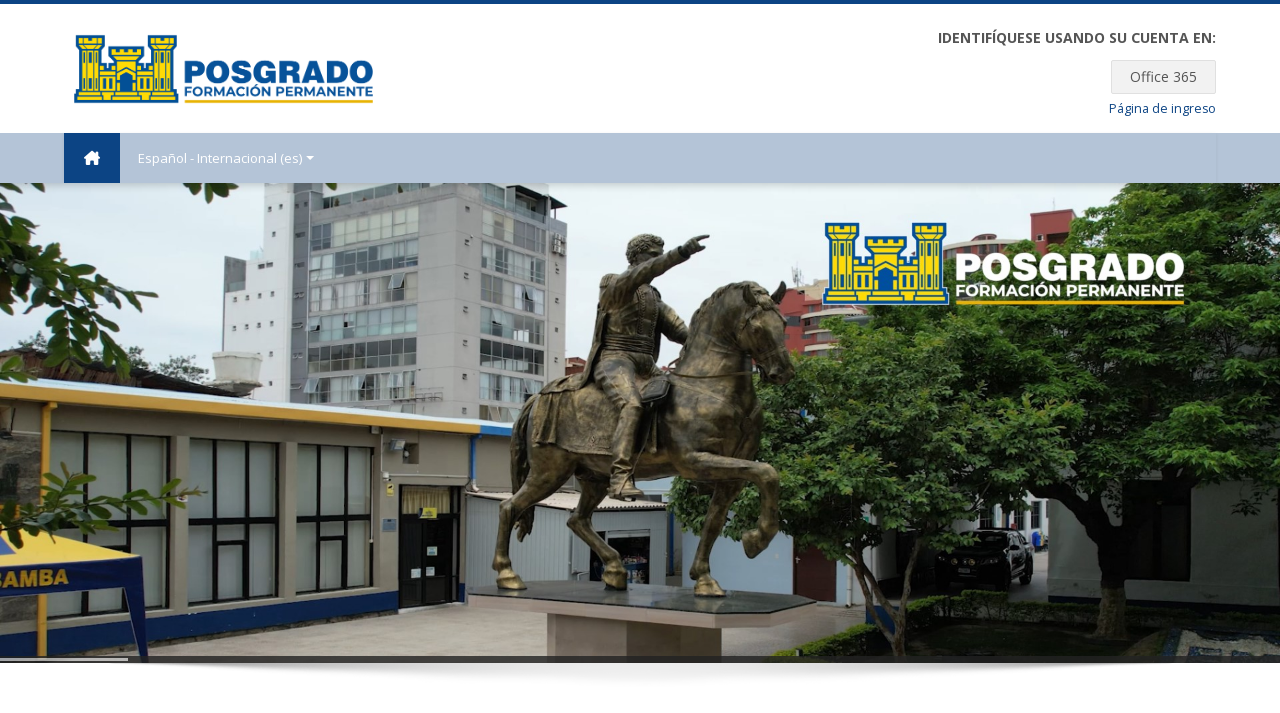

--- FILE ---
content_type: text/html; charset=utf-8
request_url: https://posgrado.cochabamba.emi.edu.bo/joyfa/w1664163.html
body_size: 10729
content:
<!DOCTYPE html>
<html  dir="ltr" lang="es" xml:lang="es">
<head>
    <title>Posgrado Cochabamba</title>
    <link rel="shortcut icon" href="https://posgrado.cochabamba.emi.edu.bo/pluginfile.php/1/theme_lambda/favicon/1764534112/favicon.ico" />
    <meta http-equiv="Content-Type" content="text/html; charset=utf-8" />
<meta name="keywords" content="moodle, Posgrado Cochabamba" />
<link rel="stylesheet" type="text/css" href="https://posgrado.cochabamba.emi.edu.bo/theme/yui_combo.php?rollup/3.18.1/yui-moodlesimple-min.css" /><script id="firstthemesheet" type="text/css">/** Required in order to fix style inclusion problems in IE with YUI **/</script><link rel="stylesheet" type="text/css" href="https://posgrado.cochabamba.emi.edu.bo/theme/styles.php/lambda/1764534112_1/all" />
<script>
//<![CDATA[
var M = {}; M.yui = {};
M.pageloadstarttime = new Date();
M.cfg = {"wwwroot":"https:\/\/posgrado.cochabamba.emi.edu.bo","homeurl":{},"sesskey":"4Wxz1BvsLc","sessiontimeout":"28800","sessiontimeoutwarning":"1200","themerev":"1764534112","slasharguments":1,"theme":"lambda","iconsystemmodule":"core\/icon_system_standard","jsrev":"1764534112","admin":"admin","svgicons":true,"usertimezone":"Am\u00e9rica\/La_Paz","courseId":1,"courseContextId":2,"contextid":2,"contextInstanceId":1,"langrev":1765528262,"templaterev":"1764534113"};var yui1ConfigFn = function(me) {if(/-skin|reset|fonts|grids|base/.test(me.name)){me.type='css';me.path=me.path.replace(/\.js/,'.css');me.path=me.path.replace(/\/yui2-skin/,'/assets/skins/sam/yui2-skin')}};
var yui2ConfigFn = function(me) {var parts=me.name.replace(/^moodle-/,'').split('-'),component=parts.shift(),module=parts[0],min='-min';if(/-(skin|core)$/.test(me.name)){parts.pop();me.type='css';min=''}
if(module){var filename=parts.join('-');me.path=component+'/'+module+'/'+filename+min+'.'+me.type}else{me.path=component+'/'+component+'.'+me.type}};
YUI_config = {"debug":false,"base":"https:\/\/posgrado.cochabamba.emi.edu.bo\/lib\/yuilib\/3.18.1\/","comboBase":"https:\/\/posgrado.cochabamba.emi.edu.bo\/theme\/yui_combo.php?","combine":true,"filter":null,"insertBefore":"firstthemesheet","groups":{"yui2":{"base":"https:\/\/posgrado.cochabamba.emi.edu.bo\/lib\/yuilib\/2in3\/2.9.0\/build\/","comboBase":"https:\/\/posgrado.cochabamba.emi.edu.bo\/theme\/yui_combo.php?","combine":true,"ext":false,"root":"2in3\/2.9.0\/build\/","patterns":{"yui2-":{"group":"yui2","configFn":yui1ConfigFn}}},"moodle":{"name":"moodle","base":"https:\/\/posgrado.cochabamba.emi.edu.bo\/theme\/yui_combo.php?m\/1764534112\/","combine":true,"comboBase":"https:\/\/posgrado.cochabamba.emi.edu.bo\/theme\/yui_combo.php?","ext":false,"root":"m\/1764534112\/","patterns":{"moodle-":{"group":"moodle","configFn":yui2ConfigFn}},"filter":null,"modules":{"moodle-core-dragdrop":{"requires":["base","node","io","dom","dd","event-key","event-focus","moodle-core-notification"]},"moodle-core-languninstallconfirm":{"requires":["base","node","moodle-core-notification-confirm","moodle-core-notification-alert"]},"moodle-core-event":{"requires":["event-custom"]},"moodle-core-blocks":{"requires":["base","node","io","dom","dd","dd-scroll","moodle-core-dragdrop","moodle-core-notification"]},"moodle-core-maintenancemodetimer":{"requires":["base","node"]},"moodle-core-handlebars":{"condition":{"trigger":"handlebars","when":"after"}},"moodle-core-chooserdialogue":{"requires":["base","panel","moodle-core-notification"]},"moodle-core-lockscroll":{"requires":["plugin","base-build"]},"moodle-core-formchangechecker":{"requires":["base","event-focus","moodle-core-event"]},"moodle-core-notification":{"requires":["moodle-core-notification-dialogue","moodle-core-notification-alert","moodle-core-notification-confirm","moodle-core-notification-exception","moodle-core-notification-ajaxexception"]},"moodle-core-notification-dialogue":{"requires":["base","node","panel","escape","event-key","dd-plugin","moodle-core-widget-focusafterclose","moodle-core-lockscroll"]},"moodle-core-notification-alert":{"requires":["moodle-core-notification-dialogue"]},"moodle-core-notification-confirm":{"requires":["moodle-core-notification-dialogue"]},"moodle-core-notification-exception":{"requires":["moodle-core-notification-dialogue"]},"moodle-core-notification-ajaxexception":{"requires":["moodle-core-notification-dialogue"]},"moodle-core-actionmenu":{"requires":["base","event","node-event-simulate"]},"moodle-core_availability-form":{"requires":["base","node","event","event-delegate","panel","moodle-core-notification-dialogue","json"]},"moodle-backup-confirmcancel":{"requires":["node","node-event-simulate","moodle-core-notification-confirm"]},"moodle-backup-backupselectall":{"requires":["node","event","node-event-simulate","anim"]},"moodle-course-util":{"requires":["node"],"use":["moodle-course-util-base"],"submodules":{"moodle-course-util-base":{},"moodle-course-util-section":{"requires":["node","moodle-course-util-base"]},"moodle-course-util-cm":{"requires":["node","moodle-course-util-base"]}}},"moodle-course-dragdrop":{"requires":["base","node","io","dom","dd","dd-scroll","moodle-core-dragdrop","moodle-core-notification","moodle-course-coursebase","moodle-course-util"]},"moodle-course-categoryexpander":{"requires":["node","event-key"]},"moodle-course-management":{"requires":["base","node","io-base","moodle-core-notification-exception","json-parse","dd-constrain","dd-proxy","dd-drop","dd-delegate","node-event-delegate"]},"moodle-form-shortforms":{"requires":["node","base","selector-css3","moodle-core-event"]},"moodle-form-dateselector":{"requires":["base","node","overlay","calendar"]},"moodle-question-chooser":{"requires":["moodle-core-chooserdialogue"]},"moodle-question-preview":{"requires":["base","dom","event-delegate","event-key","core_question_engine"]},"moodle-question-searchform":{"requires":["base","node"]},"moodle-availability_completion-form":{"requires":["base","node","event","moodle-core_availability-form"]},"moodle-availability_date-form":{"requires":["base","node","event","io","moodle-core_availability-form"]},"moodle-availability_grade-form":{"requires":["base","node","event","moodle-core_availability-form"]},"moodle-availability_group-form":{"requires":["base","node","event","moodle-core_availability-form"]},"moodle-availability_grouping-form":{"requires":["base","node","event","moodle-core_availability-form"]},"moodle-availability_profile-form":{"requires":["base","node","event","moodle-core_availability-form"]},"moodle-mod_assign-history":{"requires":["node","transition"]},"moodle-mod_quiz-questionchooser":{"requires":["moodle-core-chooserdialogue","moodle-mod_quiz-util","querystring-parse"]},"moodle-mod_quiz-util":{"requires":["node","moodle-core-actionmenu"],"use":["moodle-mod_quiz-util-base"],"submodules":{"moodle-mod_quiz-util-base":{},"moodle-mod_quiz-util-slot":{"requires":["node","moodle-mod_quiz-util-base"]},"moodle-mod_quiz-util-page":{"requires":["node","moodle-mod_quiz-util-base"]}}},"moodle-mod_quiz-dragdrop":{"requires":["base","node","io","dom","dd","dd-scroll","moodle-core-dragdrop","moodle-core-notification","moodle-mod_quiz-quizbase","moodle-mod_quiz-util-base","moodle-mod_quiz-util-page","moodle-mod_quiz-util-slot","moodle-course-util"]},"moodle-mod_quiz-toolboxes":{"requires":["base","node","event","event-key","io","moodle-mod_quiz-quizbase","moodle-mod_quiz-util-slot","moodle-core-notification-ajaxexception"]},"moodle-mod_quiz-quizbase":{"requires":["base","node"]},"moodle-mod_quiz-autosave":{"requires":["base","node","event","event-valuechange","node-event-delegate","io-form"]},"moodle-mod_quiz-modform":{"requires":["base","node","event"]},"moodle-message_airnotifier-toolboxes":{"requires":["base","node","io"]},"moodle-filter_glossary-autolinker":{"requires":["base","node","io-base","json-parse","event-delegate","overlay","moodle-core-event","moodle-core-notification-alert","moodle-core-notification-exception","moodle-core-notification-ajaxexception"]},"moodle-filter_mathjaxloader-loader":{"requires":["moodle-core-event"]},"moodle-editor_atto-editor":{"requires":["node","transition","io","overlay","escape","event","event-simulate","event-custom","node-event-html5","node-event-simulate","yui-throttle","moodle-core-notification-dialogue","moodle-core-notification-confirm","moodle-editor_atto-rangy","handlebars","timers","querystring-stringify"]},"moodle-editor_atto-plugin":{"requires":["node","base","escape","event","event-outside","handlebars","event-custom","timers","moodle-editor_atto-menu"]},"moodle-editor_atto-menu":{"requires":["moodle-core-notification-dialogue","node","event","event-custom"]},"moodle-editor_atto-rangy":{"requires":[]},"moodle-report_eventlist-eventfilter":{"requires":["base","event","node","node-event-delegate","datatable","autocomplete","autocomplete-filters"]},"moodle-report_loglive-fetchlogs":{"requires":["base","event","node","io","node-event-delegate"]},"moodle-gradereport_history-userselector":{"requires":["escape","event-delegate","event-key","handlebars","io-base","json-parse","moodle-core-notification-dialogue"]},"moodle-qbank_editquestion-chooser":{"requires":["moodle-core-chooserdialogue"]},"moodle-tool_lp-dragdrop-reorder":{"requires":["moodle-core-dragdrop"]},"moodle-assignfeedback_editpdf-editor":{"requires":["base","event","node","io","graphics","json","event-move","event-resize","transition","querystring-stringify-simple","moodle-core-notification-dialog","moodle-core-notification-alert","moodle-core-notification-warning","moodle-core-notification-exception","moodle-core-notification-ajaxexception"]},"moodle-atto_accessibilitychecker-button":{"requires":["color-base","moodle-editor_atto-plugin"]},"moodle-atto_accessibilityhelper-button":{"requires":["moodle-editor_atto-plugin"]},"moodle-atto_align-button":{"requires":["moodle-editor_atto-plugin"]},"moodle-atto_bold-button":{"requires":["moodle-editor_atto-plugin"]},"moodle-atto_charmap-button":{"requires":["moodle-editor_atto-plugin"]},"moodle-atto_clear-button":{"requires":["moodle-editor_atto-plugin"]},"moodle-atto_collapse-button":{"requires":["moodle-editor_atto-plugin"]},"moodle-atto_emojipicker-button":{"requires":["moodle-editor_atto-plugin"]},"moodle-atto_emoticon-button":{"requires":["moodle-editor_atto-plugin"]},"moodle-atto_equation-button":{"requires":["moodle-editor_atto-plugin","moodle-core-event","io","event-valuechange","tabview","array-extras"]},"moodle-atto_h5p-button":{"requires":["moodle-editor_atto-plugin"]},"moodle-atto_html-button":{"requires":["promise","moodle-editor_atto-plugin","moodle-atto_html-beautify","moodle-atto_html-codemirror","event-valuechange"]},"moodle-atto_html-beautify":{},"moodle-atto_html-codemirror":{"requires":["moodle-atto_html-codemirror-skin"]},"moodle-atto_image-button":{"requires":["moodle-editor_atto-plugin"]},"moodle-atto_indent-button":{"requires":["moodle-editor_atto-plugin"]},"moodle-atto_italic-button":{"requires":["moodle-editor_atto-plugin"]},"moodle-atto_link-button":{"requires":["moodle-editor_atto-plugin"]},"moodle-atto_managefiles-button":{"requires":["moodle-editor_atto-plugin"]},"moodle-atto_managefiles-usedfiles":{"requires":["node","escape"]},"moodle-atto_media-button":{"requires":["moodle-editor_atto-plugin","moodle-form-shortforms"]},"moodle-atto_noautolink-button":{"requires":["moodle-editor_atto-plugin"]},"moodle-atto_orderedlist-button":{"requires":["moodle-editor_atto-plugin"]},"moodle-atto_recordrtc-button":{"requires":["moodle-editor_atto-plugin","moodle-atto_recordrtc-recording"]},"moodle-atto_recordrtc-recording":{"requires":["moodle-atto_recordrtc-button"]},"moodle-atto_rtl-button":{"requires":["moodle-editor_atto-plugin"]},"moodle-atto_strike-button":{"requires":["moodle-editor_atto-plugin"]},"moodle-atto_subscript-button":{"requires":["moodle-editor_atto-plugin"]},"moodle-atto_superscript-button":{"requires":["moodle-editor_atto-plugin"]},"moodle-atto_table-button":{"requires":["moodle-editor_atto-plugin","moodle-editor_atto-menu","event","event-valuechange"]},"moodle-atto_teamsmeeting-button":{"requires":["moodle-editor_atto-plugin"]},"moodle-atto_title-button":{"requires":["moodle-editor_atto-plugin"]},"moodle-atto_underline-button":{"requires":["moodle-editor_atto-plugin"]},"moodle-atto_undo-button":{"requires":["moodle-editor_atto-plugin"]},"moodle-atto_unorderedlist-button":{"requires":["moodle-editor_atto-plugin"]}}},"gallery":{"name":"gallery","base":"https:\/\/posgrado.cochabamba.emi.edu.bo\/lib\/yuilib\/gallery\/","combine":true,"comboBase":"https:\/\/posgrado.cochabamba.emi.edu.bo\/theme\/yui_combo.php?","ext":false,"root":"gallery\/1764534112\/","patterns":{"gallery-":{"group":"gallery"}}}},"modules":{"core_filepicker":{"name":"core_filepicker","fullpath":"https:\/\/posgrado.cochabamba.emi.edu.bo\/lib\/javascript.php\/1764534112\/repository\/filepicker.js","requires":["base","node","node-event-simulate","json","async-queue","io-base","io-upload-iframe","io-form","yui2-treeview","panel","cookie","datatable","datatable-sort","resize-plugin","dd-plugin","escape","moodle-core_filepicker","moodle-core-notification-dialogue"]},"core_comment":{"name":"core_comment","fullpath":"https:\/\/posgrado.cochabamba.emi.edu.bo\/lib\/javascript.php\/1764534112\/comment\/comment.js","requires":["base","io-base","node","json","yui2-animation","overlay","escape"]},"mathjax":{"name":"mathjax","fullpath":"https:\/\/cdn.jsdelivr.net\/npm\/mathjax@2.7.9\/MathJax.js?delayStartupUntil=configured"}}};
M.yui.loader = {modules: {}};

//]]>
</script>
    <meta name="viewport" content="width=device-width, initial-scale=1.0">
    <!-- Google web fonts -->
    <link href="https://fonts.googleapis.com/css?family=Open+Sans:400%7COpen+Sans:700" rel="stylesheet">

	<link rel="stylesheet" href="https://use.fontawesome.com/releases/v6.1.1/css/all.css" crossorigin="anonymous">
</head>

<body  id="page-site-index" class="limitedwidth format-site course path-site chrome dir-ltr lang-es yui-skin-sam yui3-skin-sam posgrado-cochabamba-emi-edu-bo pagelayout-frontpage course-1 context-2 notloggedin has-region-side-pre has-region-side-post empty-region-side-pre empty-region-side-post blockstyle-02">

<div>
    <a class="sr-only sr-only-focusable" href="#maincontent">Salta al contenido principal</a>
</div><script src="https://posgrado.cochabamba.emi.edu.bo/lib/javascript.php/1764534112/lib/polyfills/polyfill.js"></script>
<script src="https://posgrado.cochabamba.emi.edu.bo/theme/yui_combo.php?rollup/3.18.1/yui-moodlesimple-min.js"></script><script src="https://posgrado.cochabamba.emi.edu.bo/theme/jquery.php/core/jquery-3.6.4.min.js"></script>
<script src="https://posgrado.cochabamba.emi.edu.bo/theme/jquery.php/theme_lambda/jquery.easing.min.1.4.js"></script>
<script src="https://posgrado.cochabamba.emi.edu.bo/theme/jquery.php/theme_lambda/camera_slideshow.js"></script>
<script src="https://posgrado.cochabamba.emi.edu.bo/theme/jquery.php/theme_lambda/carousel.js"></script>
<script src="https://posgrado.cochabamba.emi.edu.bo/lib/javascript.php/1764534112/lib/javascript-static.js"></script>
<script>
//<![CDATA[
document.body.className += ' jsenabled';
//]]>
</script>



<div id="wrapper">


<header id="page-header" class="clearfix">              	
		<div class="container-fluid">    
	<div class="row-fluid">

				<div class="span6">
			<div class="logo-header">
				<a class="logo" href="https://posgrado.cochabamba.emi.edu.bo" title="Página Principal">
					<img src="//posgrado.cochabamba.emi.edu.bo/pluginfile.php/1/theme_lambda/logo/1764534112/FULL-COLOR.png" class="img-responsive" alt="logo" />				</a>
			</div>
		</div>
		      	

		<div class="span6 login-header">
			<div class="profileblock">

								<div class="potentialidps">
					<h6>Identifíquese usando su cuenta en:</h6>
					<div class="potentialidplist">
												<div class="potentialidp">
							<a class="btn btn-oauth2" href="https://posgrado.cochabamba.emi.edu.bo/auth/oidc/" title="Office 365">
																Office 365</a></div>
											</div>
				</div>
				<div style="clear:both;"></div>
				 
				<div class="forgotpass oauth2">
										<a target="_self" href="https://posgrado.cochabamba.emi.edu.bo/login/index.php">Página de ingreso</a>
					 
				</div>

				
							
						</div>
					</div>

				</div>
			</div>               
</header>
<header class="navbar">
    <nav class="navbar-inner">
        <div class="lambda-custom-menu container-fluid">
            <a class="brand" href="https://posgrado.cochabamba.emi.edu.bo/?redirect=0"><i class="fa-solid fa-house-chimney"></i></a>            <button class="btn btn-navbar" data-toggle="collapse" data-target=".nav-collapse">
                <span class="icon-bar"></span>
                <span class="icon-bar"></span>
                <span class="icon-bar"></span>
            </button>
            <div class="nav-collapse collapse">
                <ul class="nav"><li class="dropdown langmenu"><a href="" class="dropdown-toggle" data-toggle="dropdown" title="Idioma">Español - Internacional ‎(es)‎<div class="caret"></div></a><ul class="dropdown-menu"><li><a title="English ‎(en)‎" href="https://posgrado.cochabamba.emi.edu.bo/?lang=en">English ‎(en)‎</a></li><li><a title="English (United States) ‎(en_us)‎" href="https://posgrado.cochabamba.emi.edu.bo/?lang=en_us">English (United States) ‎(en_us)‎</a></li><li><a title="Español - Argentina ‎(es_ar)‎" href="https://posgrado.cochabamba.emi.edu.bo/?lang=es_ar">Español - Argentina ‎(es_ar)‎</a></li><li><a title="Español - Internacional ‎(es)‎" href="https://posgrado.cochabamba.emi.edu.bo/?lang=es">Español - Internacional ‎(es)‎</a></li></ul></ul>                <ul class="nav pull-right">
                    <li></li>
                </ul>
                
                                
                                
            </div>
        </div>
    </nav>
</header>

	<div class="container-fluid" style="background: #fff;"><img src="https://posgrado.cochabamba.emi.edu.bo/theme/image.php/lambda/theme/1764534112/bg/lambda-shadow" class="lambda-shadow" alt=""></div>

	<div class="camera_wrap camera_emboss " id="camera_wrap" >
    
    		<div data-src="//posgrado.cochabamba.emi.edu.bo/pluginfile.php/1/theme_lambda/slide1image/1764534112/posgrado1.jpg">
			<div class="camera_caption moveFromLeft">
            	                			</div>
		</div>
        
    		<div data-src="//posgrado.cochabamba.emi.edu.bo/pluginfile.php/1/theme_lambda/slide2image/1764534112/SLIDE%202.png">
			<div class="camera_caption moveFromLeft">
            	                			</div>
		</div>
        
    		<div data-src="//posgrado.cochabamba.emi.edu.bo/pluginfile.php/1/theme_lambda/slide3image/1764534112/SLIDE%203.png">
			<div class="camera_caption moveFromLeft">
            	                			</div>
		</div>
        
        
        				
	</div>
    
	<div class="container-fluid"><img src="https://posgrado.cochabamba.emi.edu.bo/theme/image.php/lambda/theme/1764534112/bg/lambda-shadow" class="lambda-shadow" alt=""></div>
    

<div id="page" class="container-fluid">
	<div id ="page-header-nav" class="clearfix"> </div>
    <div id="page-content" class="row-fluid">
    	        	<div id="region-bs-main-and-pre">
            <div class="row-fluid">
            	<section id="region-main" class="span12">
                    	<span class="notifications" id="user-notifications"></span>

<div class="row-fluid frontpage">

	<div class="carousel">
    <h2 class="bx-heading">Nuestros últimos programas</h2><span id="slider-prev"></span><span id="slider-next"></span>  	
	</div>
	<div class="slider1">    	
                	            	<div class="caption-hover">        		<div class="slide">                
                                <img src="//posgrado.cochabamba.emi.edu.bo/pluginfile.php/1/theme_lambda/carousel_image_1/1764534112/doctorado-2.png" alt="carousel_image_1"/>

        		</div>
                <div class="mask" style="background-color: rgba(249, 191, 59, 0.85)"><h2>DOCTORADO EN DOCENCIA UNIVERSITARIA</h2><p></p><a class="info" href="https://cochabamba.posgrado.emi.edu.bo/component/sppagebuilder/page/118.html">Visitar programa</a></div></div>					
    
					        	            	<div class="caption-hover">        		<div class="slide">                
                                <img src="//posgrado.cochabamba.emi.edu.bo/pluginfile.php/1/theme_lambda/carousel_image_2/1764534112/doctorado-1.png" alt="carousel_image_2"/>

        		</div>
                <div class="mask" style="background-color: rgba(249, 191, 59, 0.85)"><h2>DOCTORADO EN DOCENCIA UNIVERSITARIA</h2><p></p><a class="info" href="https://cochabamba.posgrado.emi.edu.bo/component/sppagebuilder/page/149.html">Visitar programa</a></div></div>					
    
					        	            	<div class="caption-hover">        		<div class="slide">                
                                <img src="//posgrado.cochabamba.emi.edu.bo/pluginfile.php/1/theme_lambda/carousel_image_3/1764534112/maestria.png" alt="carousel_image_3"/>

        		</div>
                <div class="mask" style="background-color: rgba(249, 191, 59, 0.85)"><h2>MAESTRIA EN ADMINISTRACION DE EMPRESAS</h2><p></p><a class="info" href="https://cochabamba.posgrado.emi.edu.bo/component/sppagebuilder/page/122.html">Visitar programa</a></div></div>					
    
					        
	</div>

</div>

<div role="main"><span id="maincontent"></span><div class="course-content">
    <div class="sitetopic">
        <ul class="topics frontpage">
                <li id="section-1"
                    class="section course-section main  clearfix
                             
                            "
                    data-sectionid="1"
                    data-sectionreturnid="1"
                    data-for="section"
                    data-id="1"
                    data-number="1"
                >
                    <div class="course-section-header d-flex"
                        data-for="section_title"
                        data-id="1"
                        data-number="1"
                    >
                            <div data-region="sectionbadges" class="sectionbadges d-flex align-items-center">
                            </div>
                            </div>
                            <div id="coursecontentcollapse1"
                                class="content 
                                    
                                ">
                                <div class=" my-3" data-for="sectioninfo">
                                        <div class="section_availability course-description-item">
                                        </div>
                            </div>
                                    <ul class="section m-0 p-0 img-text  d-block " data-for="cmlist">
                                            <li
                                                class="activity activity-wrapper label modtype_label   "
                                                id="module-7900"
                                                data-for="cmitem"
                                                data-id="7900"
                                            >
                                                    <div class="activity-item activityinline" data-activityname="Bienvenido al Posgrado Cochabamba Te presentamos n...">
                                                            <div class="bulkselect d-none" data-for="cmBulkSelect">
                                                                <input
                                                                    id="cmCheckbox7900"
                                                                    type="checkbox"
                                                                    data-id="7900"
                                                                    data-action="toggleSelectionCm"
                                                                    data-bulkcheckbox="1"
                                                                />
                                                                <label class="sr-only" for="cmCheckbox7900">
                                                                    Seleccionar actividad Bienvenido al Posgrado Cochabamba Te presentamos n...
                                                                </label>
                                                            </div>

                                                            <div class="activity-basis d-flex align-items-center">
                                                                <div class="d-flex flex-column flex-md-row w-100 align-self-start">
                                                            
                                                                        <div class="activity-info mt-1 mt-md-0">
                                                                                <div data-region="activity-information" data-activityname="Bienvenido al Posgrado Cochabamba Te presentamos n..." class="activity-information">
                                                                                </div>
                                                                        </div>
                                                                </div>
                                                            
                                                            </div>
                                                            
                                                            <div class="description">
                                                                    <div class="activity-altcontent contentwithoutlink d-flex">
                                                                        <div class="flex-fill description-inner">
                                                                            <div class="no-overflow"><div class="no-overflow"><div class="row-fluid frontpage">
    <div class="span8">
        <h1>Bienvenido al Posgrado Cochabamba</h1>
        <div class="divider line-01">&nbsp;</div>
        <h4>Te presentamos nuestra oferta académica</h4>
    </div>
    <div class="span4">
        <div class="responsive-video"><iframe title="YouTube video player" src="https://www.youtube.com/embed/P7OlEX83vfI?si=XYSFH8U1qYCI1_xI&amp;controls=0" allow="accelerometer; autoplay; clipboard-write; encrypted-media; gyroscope; picture-in-picture; web-share" allowfullscreen="allowfullscreen" width="640" height="385" frameborder="0"></iframe></div>
    </div>
</div></div></div>
                                                                        </div>
                                                                    </div>
                                                            </div>
                                                    </div>
                                            </li>
                                            <li
                                                class="activity activity-wrapper label modtype_label   "
                                                id="module-7901"
                                                data-for="cmitem"
                                                data-id="7901"
                                            >
                                                    <div class="activity-item activityinline" data-activityname="Accede a nuestros servicios Office 365 Acceso a co...">
                                                            <div class="bulkselect d-none" data-for="cmBulkSelect">
                                                                <input
                                                                    id="cmCheckbox7901"
                                                                    type="checkbox"
                                                                    data-id="7901"
                                                                    data-action="toggleSelectionCm"
                                                                    data-bulkcheckbox="1"
                                                                />
                                                                <label class="sr-only" for="cmCheckbox7901">
                                                                    Seleccionar actividad Accede a nuestros servicios Office 365 Acceso a co...
                                                                </label>
                                                            </div>

                                                            <div class="activity-basis d-flex align-items-center">
                                                                <div class="d-flex flex-column flex-md-row w-100 align-self-start">
                                                            
                                                                        <div class="activity-info mt-1 mt-md-0">
                                                                                <div data-region="activity-information" data-activityname="Accede a nuestros servicios Office 365 Acceso a co..." class="activity-information">
                                                                                </div>
                                                                        </div>
                                                                </div>
                                                            
                                                            </div>
                                                            
                                                            <div class="description">
                                                                    <div class="activity-altcontent contentwithoutlink d-flex">
                                                                        <div class="flex-fill description-inner">
                                                                            <div class="no-overflow"><div class="no-overflow"><h3>Accede a nuestros servicios</h3>
<div class="row-fluid frontpage colored">
<div class="iconbox span3">
<div class="iconcircle">&nbsp;</div>
<div class="iconbox-content">
<h4>Office 365</h4>
<p>Acceso a correo Institucional y aplicaciones Office 365.</p>
<a class="btn btn-primary" href="https://www.office.com/">Ingresar</a></div>
</div>
<div class="iconbox span3">
<div class="iconcircle">&nbsp;</div>
<div class="iconbox-content">
<h4>SAGA</h4>
<p>Acceso al Sistema Acad&eacute;mico de Notas.</p>
<a class="btn btn-primary" href="https://notas.emi.edu.bo/login">Ingresar</a></div>
</div>
<div class="iconbox span3">
<div class="iconcircle">&nbsp;</div>
<div class="iconbox-content">
<h4>Biblioteca Virtual</h4>
<p>Acceso a Biblioteca Virtual E-Libro..</p>
<a class="btn btn-primary" href="https://elibro.net/es/lc/posgradocochabamba/login_usuario/?next=/es/lc/posgradocochabamba/inicio/">Ingresar</a></div>
</div>
<div class="iconbox span3">
<div class="iconcircle">&nbsp;</div>
<div class="iconbox-content">
<h4>Trabajos de Investigaci&oacute;n</h4>
<p>Repositorio de Trabajos de Tesis y Monograf&iacute;as.</p>
<a class="btn btn-primary" href="https://repositorioposgrado.dev.emi.edu.bo/#">Ingresar</a></div>
</div>
</div></div></div>
                                                                        </div>
                                                                    </div>
                                                            </div>
                                                    </div>
                                            </li>
                                        </ul>
                            
                    </div>
                </li>
        </ul>
    </div>
</div><br /></div>        		</section>
        	            </div>
        	</div>
        <aside id="block-region-side-post" class="span3 block-region" data-blockregion="side-post" data-droptarget="1"></aside>    </div>

    
	<a href="#top" class="back-to-top"><span class="lambda-sr-only">Atrás</span></a>

	</div>
		<footer id="page-footer" class="container-fluid">
			<div class="row-fluid">
		<aside id="block-region-footer-left" class="span4 block-region" data-blockregion="footer-left" data-droptarget="1"></aside><aside id="block-region-footer-middle" class="span4 block-region" data-blockregion="footer-middle" data-droptarget="1"></aside><aside id="block-region-footer-right" class="span4 block-region" data-blockregion="footer-right" data-droptarget="1"></aside> 	</div>

	<div class="footerlinks">
    	<div class="row-fluid">
    		<p class="helplink"></p>
    		<div class="footnote"><p>Calle Lanza entre Oruro y La Paz No. 811<br />Av. 23 de Marzo, Z. Muyurina</p></div>		</div>
        
            		
	<div class="socials row-fluid">
    
        	<div class="span6">
        	<div class="social_contact">
                        <nobr><i class="far fa-bookmark"></i> &nbsp;<a href='https://posgrado.cochabamba.emi.edu.bo/' target="_blank" class="social_contact_web">https://posgrado.cochabamba.emi.edu.bo/</a></nobr>
                                    <nobr><i class="far fa-envelope"></i> &nbsp;<a href='mailto:informacionesposgrado@adm.emi.edu.bo' class="social_contact_mail">informacionesposgrado@adm.emi.edu.bo</a></nobr>
                                    <nobr><i class="fas fa-mobile-alt"></i> &nbsp;<a href='tel:(591)2-435285 Int. 101 - 133'>(591)2-435285 Int. 101 - 133</a></nobr>
                        </div>
        </div>
        <div class="span6">
                	<div class="social_icons pull-right">
                <a class="social fab fa-facebook" href='https://www.facebook.com/EMIposgradocbba' target='_blank'> </a>                                <a class="social fab fa-twitter" href='https://twitter.com/posgradoemi?lang=es' target='_blank'> </a>                                <a class="social fab fa-instagram" href='https://www.instagram.com/posgrado_emi_cbba/?hl=es' target='_blank'> </a>                <a class="social fab fa-youtube" href='https://www.youtube.com/@posgradoemivirtualcbba.6851' target='_blank'> </a>                                <a class="social far fa-comments" href='https://api.whatsapp.com/send?phone=https://wa.me/59168920509' target='_blank'> </a>            </div>
        </div>
        
    </div>
    	        
   	</div><div class="logininfo">Usted no se ha identificado. (<a href="https://posgrado.cochabamba.emi.edu.bo/login/index.php">Acceder</a>)</div>	</footer>

	</div>
	</div>
</div>
<script>(function($) {
	$(document).ready(function(){

	function refreshlogs() {
		$('.reportbuilder-table .dropdown .dropdown-menu a.dropdown-item[data-action="report-action-popup"]').each(function(){
			var action = $(this).attr("data-popup-action");
			var replace = action.indexOf("\\\/");
			if (replace != -1) {
				var newattrval = action.replaceAll("\\","");
				$(this).attr("data-popup-action",newattrval);
			}
		});
	}

	$(".path-grade.ver-m41 .tertiary-navigation-selector .select-menu .dropdown-menu li:first-child li.dropdown-item:nth-child(5)").remove();
	$(".path-grade.ver-m41 .tertiary-navigation-selector .select-menu .dropdown-menu li:first-child li.dropdown-item:nth-child(6)").remove();
	$(".path-grade.ver-m41 .block.block_settings .block_tree.list li.contains_branch:first-child li.item_with_icon:nth-child(4)").remove();
	$(".path-grade.ver-m41 .block.block_settings .block_tree.list li.contains_branch:first-child li.item_with_icon:nth-child(5)").remove();
	
	$(".message.clickable.d-flex").last().focus({focusVisible: true});

	$(".format-tiles.editing li.course-section .course-content-item-content").removeClass("show");
	$(".path-course.format-topics .course-content-item-content.collapse.show").addClass("in");
	$(".path-course.format-weeks .course-content-item-content.collapse.show").addClass("in");
	$(".editing .cm_action_menu .dropdown-item.editing_moveleft").click(function(event) {
		event.preventDefault();
		var listItem = $(this).closest("li");
		listItem.removeClass("indented");
	});
	$(".initials-selector .initialswidget").on("click", function(){
		$(".initials-selector .initialsdropdown.dropdown-menu").toggleClass("show");
	});
	$(".initials-selector .initialsdropdown .btn-outline-secondary").on("click", function(){
		$(".initials-selector .initialsdropdown.dropdown-menu").removeClass("show");
	});		

	$('.select-menu ul.dropdown-menu li.dropdown-item').each(function(){
		const url = $(this).attr("data-value");
		this.innerHTML = '<a href="'+ url +'">' + this.innerHTML +'</a>';
	});

	var pageURL = $(location).attr("href");
	if (pageURL.indexOf("message/index.php?view=contactrequests") >= 0) {
		$(".nav-pills .nav-item:first-child:not(.checked)").removeClass("active");
		$(".nav-pills .nav-item:nth-child(2):not(.checked)").addClass("active");
		$(".nav-pills .nav-item").addClass("checked");

		$(".body-container .tab-content .tab-pane:nth-child(2):not(.checked)").addClass("in");
		$(".body-container .tab-content .tab-pane:first-child:not(.checked)").removeClass("in");
		$(".body-container .tab-content .tab-pane").addClass("checked");

		$(".nav-pills .nav-item .nav-link[data-action='show-contacts-section']").on("click", function(){
			$(".body-container .tab-content .tab-pane").removeClass("show");
		});
		$(".nav-pills .nav-item .nav-link[data-action='show-requests-section']").on("click", function(){
			$(".body-container .tab-content .tab-pane").removeClass("show");
		});
	}

	if (pageURL.indexOf("admin/tasklogs.php") >= 0) {
		refreshlogs();
		$(document).on('click', '.pagination .page-link, a[data-action="showcount"]', function(event) {
			setTimeout(function() {
				refreshlogs();
			}, 500);
		});
		$(document).on('click', '#filters input[type="submit"]', function(event) {
			setTimeout(function() {
				refreshlogs();
			}, 500);
		});
	}

	var offset = 1;
    var duration = 1;
    jQuery(window).scroll(function() {
        if (jQuery(this).scrollTop() > offset) {
            jQuery('.back-to-top').fadeIn(duration);
        } else {
            jQuery('.back-to-top').fadeOut(duration);
        }
	});
	jQuery('.back-to-top').click(function(event) {
    	event.preventDefault();
    	jQuery('html, body').animate({scrollTop: 0}, duration);
    	return false;
	});

	var pathname = window.location.href;
	var index = pathname.indexOf("&section=");
	var backlink = pathname.substring(0,index);
	$("#back-to-main-link").attr('href', backlink);
	
	$(document).on('click', 'button[data-toggle="dropdown"], .action-menu a[data-toggle="dropdown"], .lambda-custom-menu .nav-collapse.in a[data-toggle="dropdown"], .ml-auto.dropdown a[data-toggle="dropdown"], .tertiary-navigation-selector .dropdown.select-menu .btn[data-toggle="dropdown"]', function(event) {
		event.preventDefault();
  		$(this).next('.dropdown-menu').slideToggle("fast");
	});
	$(document).on('click', function (e) {
    	if(!$('button[data-toggle="dropdown"]').is(e.target) && !$('button[data-toggle="dropdown"]').has(e.target).length && !$('a[data-toggle="dropdown"]').is(e.target) && !$('a[data-toggle="dropdown"]').has(e.target).length && !$('.btn[data-toggle="dropdown"]').is(e.target) && !$('.btn[data-toggle="dropdown"]').has(e.target).length && !$(".atto_hasmenu").is(e.target) && !$(".reportbuilder-filters-sidebar *").is(e.target)){
        	$('.dropdown .dropdown-menu:not(.lambda-login)').slideUp("fast");
    	}                       
	});
	$(document).on('click', '.modchooser button[data-action="show-option-summary"], .modchooser button.closeoptionsummary', function(event) {
		$('.carousel-item[data-region="modules"]').toggleClass("active");
		$('.carousel-item[data-region="help"]').toggleClass("active");
	});
	$(document).on('click', '#dynamictabs-tabs .nav-item', function(event) {
		$('#editor-tab').removeClass("active");
	});

	});
}) (jQuery);


var togglesidebar = function() {
  var sidebar_open = Y.one('body').hasClass('sidebar-open');
  if (sidebar_open) {
    Y.one('body').removeClass('sidebar-open');
    M.util.set_user_preference('theme_lambda_sidebar', 'sidebar-closed');
  } else {
    Y.one('body').addClass('sidebar-open');
    M.util.set_user_preference('theme_lambda_sidebar', 'sidebar-open');
  }
};

M.theme_lambda = M.theme_lambda || {};
M.theme_lambda.sidebar =  {
  init: function() {
    Y.one('body').delegate('click', togglesidebar, '#sidebar-btn');
  }
};</script><script>
		(function($) {
 		$(document).ready(function(){
		$('#camera_wrap').camera({
			fx: 'random',
			height: '37.5%',
			loader: 'bar',
			thumbnails: false,
			pagination: false,
			autoAdvance: true,
			hover: false,
			navigationHover: true,
			mobileNavHover: true,
			opacityOnGrid: false
		});
	 	});
		}) (jQuery);
		</script><script>
		var width = $(window).innerWidth();
		(function($) {
 		$(document).ready(function(){
		$('.slider1').bxSlider({
			pager: false,
			nextSelector: '#slider-next',
			prevSelector: '#slider-prev',
			nextText: '>',
			prevText: '<',
			slideWidth: 360,
    		minSlides: 1,
    		maxSlides: (width < 430) ? 1 : 6,
			moveSlides: 0,
			shrinkItems: true,
			useCSS: true,
			wrapperClass: 'bx-wrapper',
    		slideMargin: 10	
		});
	 	});
		}) (jQuery);
		</script><script>
//<![CDATA[
var require = {
    baseUrl : 'https://posgrado.cochabamba.emi.edu.bo/lib/requirejs.php/1764534112/',
    // We only support AMD modules with an explicit define() statement.
    enforceDefine: true,
    skipDataMain: true,
    waitSeconds : 0,

    paths: {
        jquery: 'https://posgrado.cochabamba.emi.edu.bo/lib/javascript.php/1764534112/lib/jquery/jquery-3.6.4.min',
        jqueryui: 'https://posgrado.cochabamba.emi.edu.bo/lib/javascript.php/1764534112/lib/jquery/ui-1.13.2/jquery-ui.min',
        jqueryprivate: 'https://posgrado.cochabamba.emi.edu.bo/lib/javascript.php/1764534112/lib/requirejs/jquery-private'
    },

    // Custom jquery config map.
    map: {
      // '*' means all modules will get 'jqueryprivate'
      // for their 'jquery' dependency.
      '*': { jquery: 'jqueryprivate' },
      // Stub module for 'process'. This is a workaround for a bug in MathJax (see MDL-60458).
      '*': { process: 'core/first' },

      // 'jquery-private' wants the real jQuery module
      // though. If this line was not here, there would
      // be an unresolvable cyclic dependency.
      jqueryprivate: { jquery: 'jquery' }
    }
};

//]]>
</script>
<script src="https://posgrado.cochabamba.emi.edu.bo/lib/javascript.php/1764534112/lib/requirejs/require.min.js"></script>
<script>
//<![CDATA[
M.util.js_pending("core/first");
require(['core/first'], function() {
require(['core/prefetch'])
;
require(["media_videojs/loader"], function(loader) {
    loader.setUp('es');
});;
M.util.js_pending('block_settings/settingsblock'); require(['block_settings/settingsblock'], function(amd) {amd.init("1953", null); M.util.js_complete('block_settings/settingsblock');});;

require(['jquery', 'core/custom_interaction_events'], function($, CustomEvents) {
    CustomEvents.define('#single_select694a5da01cb113', [CustomEvents.events.accessibleChange]);
    $('#single_select694a5da01cb113').on(CustomEvents.events.accessibleChange, function() {
        var ignore = $(this).find(':selected').attr('data-ignore');
        if (typeof ignore === typeof undefined) {
            $('#single_select_f694a5da01cb112').submit();
        }
    });
});
;
M.util.js_pending('core/log'); require(['core/log'], function(amd) {amd.setConfig({"level":"warn"}); M.util.js_complete('core/log');});;
M.util.js_pending('core/page_global'); require(['core/page_global'], function(amd) {amd.init(); M.util.js_complete('core/page_global');});;
M.util.js_pending('core/utility'); require(['core/utility'], function(amd) {M.util.js_complete('core/utility');});
    M.util.js_complete("core/first");
});
//]]>
</script>
<script src="https://posgrado.cochabamba.emi.edu.bo/theme/javascript.php/lambda/1764534112/footer"></script>
<script>
//<![CDATA[
M.str = {"moodle":{"lastmodified":"\u00daltima modificaci\u00f3n","name":"Nombre","error":"Error","info":"Informaci\u00f3n","yes":"S\u00ed","no":"No","cancel":"Cancelar","morehelp":"M\u00e1s ayuda","loadinghelp":"Cargando...","confirm":"Confirmar","areyousure":"\u00bfEst\u00e1 seguro?","closebuttontitle":"Cerrar","unknownerror":"Error desconocido","file":"Archivo","url":"URL","collapseall":"Colapsar todo","expandall":"Expandir todo"},"repository":{"type":"Tipo","size":"Tama\u00f1o","invalidjson":"Cadena JSON no v\u00e1lida","nofilesattached":"No se han adjuntado archivos","filepicker":"Selector de archivos","logout":"Salir","nofilesavailable":"No hay archivos disponibles","norepositoriesavailable":"Lo sentimos, ninguno de sus repositorios actuales puede devolver archivos en el formato solicitado.","fileexistsdialogheader":"El archivo existe","fileexistsdialog_editor":"Un archivo con ese nombre ha sido anexado al texto que Usted est\u00e1 editando","fileexistsdialog_filemanager":"Ya ha sido anexado un archivo con ese nombre","renameto":"Cambiar el nombre a \"{$a}\"","referencesexist":"Existen {$a} enlaces a este archivo","select":"Seleccionar"},"admin":{"confirmdeletecomments":"\u00bfSeguro que quiere eliminar el\/los comentario(s) seleccionados?","confirmation":"Confirmaci\u00f3n"},"debug":{"debuginfo":"Informaci\u00f3n de depuraci\u00f3n","line":"L\u00ednea","stacktrace":"Trazado de la pila (stack)"},"langconfig":{"labelsep":":"}};
//]]>
</script>
<script>
//<![CDATA[
(function() {Y.use("moodle-filter_mathjaxloader-loader",function() {M.filter_mathjaxloader.configure({"mathjaxconfig":"\nMathJax.Hub.Config({\n    config: [\"Accessible.js\", \"Safe.js\"],\n    errorSettings: { message: [\"!\"] },\n    skipStartupTypeset: true,\n    messageStyle: \"none\"\n});\n","lang":"es"});
});
M.util.help_popups.setup(Y);
 M.util.js_pending('random694a5da01cb114'); Y.on('domready', function() { M.util.js_complete("init");  M.util.js_complete('random694a5da01cb114'); });
})();
//]]>
</script>

<script>


</script>

</body>
</html>